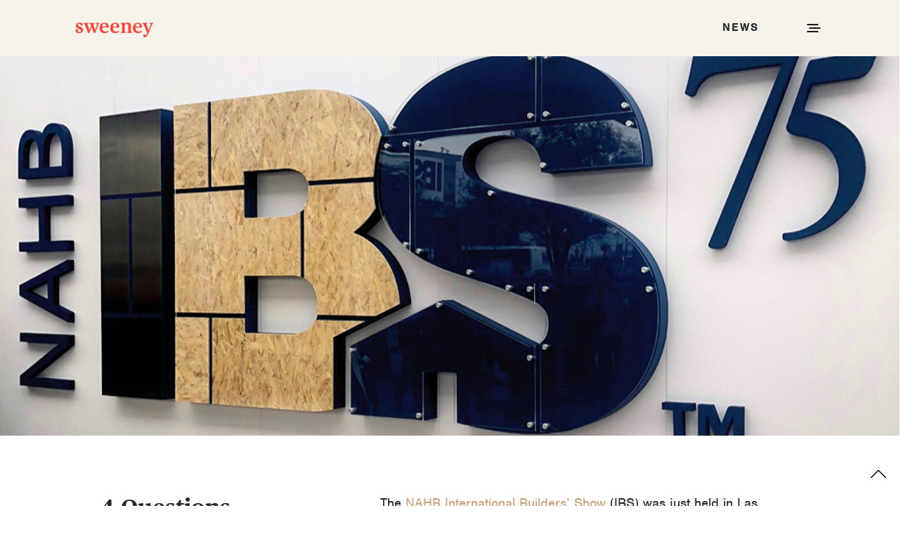

--- FILE ---
content_type: text/html; charset=UTF-8
request_url: https://thinksweeney.com/4-questions-you-must-answer-before-marketing-a-smart-home-product/
body_size: 14190
content:
<!doctype html>
<html lang="en-US">
<head>
	<meta charset="UTF-8" />
	<meta name="viewport" content="width=device-width, initial-scale=1, maximum-scale=1, viewport-fit=cover">
	<link rel="profile" href="http://gmpg.org/xfn/11">
	<link rel="pingback" href="https://thinksweeney.com/xmlrpc.php">
	<meta http-equiv="x-dns-prefetch-control" content="on">
	<link rel="dns-prefetch" href="//fonts.googleapis.com" />
	<link rel="dns-prefetch" href="//fonts.gstatic.com" />
	<link rel="dns-prefetch" href="//0.gravatar.com/" />
	<link rel="dns-prefetch" href="//2.gravatar.com/" />
	<link rel="dns-prefetch" href="//1.gravatar.com/" /><meta name='robots' content='index, follow, max-image-preview:large, max-snippet:-1, max-video-preview:-1' />

	<!-- This site is optimized with the Yoast SEO plugin v26.8 - https://yoast.com/product/yoast-seo-wordpress/ -->
	<title>4 Questions You Must Answer Before Marketing a Smart Home Product - Sweeney</title>
	<link rel="canonical" href="https://thinksweeney.com/4-questions-you-must-answer-before-marketing-a-smart-home-product/" />
	<meta property="og:locale" content="en_US" />
	<meta property="og:type" content="article" />
	<meta property="og:title" content="4 Questions You Must Answer Before Marketing a Smart Home Product - Sweeney" />
	<meta property="og:description" content="The NAHB International Builders’ Show (IBS) was just held in Las Vegas, along with the National Kitchen &#038; Bath Association’s Kitchen &#038; Bath Industry Show (KBIS) during Design &#038; Construction Week. Among the thousands of products being showcased between these two events, the “smart” home trend was very apparent. This space is now over crowded&hellip;" />
	<meta property="og:url" content="https://thinksweeney.com/4-questions-you-must-answer-before-marketing-a-smart-home-product/" />
	<meta property="og:site_name" content="Sweeney" />
	<meta property="article:published_time" content="2019-03-07T00:00:00+00:00" />
	<meta property="og:image" content="https://thinksweeney.com/wp-content/uploads/2021/08/IBS_Blog_Picture-1.jpg" />
	<meta property="og:image:width" content="1024" />
	<meta property="og:image:height" content="600" />
	<meta property="og:image:type" content="image/jpeg" />
	<meta name="author" content="Hollyn Page" />
	<meta name="twitter:card" content="summary_large_image" />
	<meta name="twitter:label1" content="Written by" />
	<meta name="twitter:data1" content="Hollyn Page" />
	<meta name="twitter:label2" content="Est. reading time" />
	<meta name="twitter:data2" content="3 minutes" />
	<script type="application/ld+json" class="yoast-schema-graph">{"@context":"https://schema.org","@graph":[{"@type":"Article","@id":"https://thinksweeney.com/4-questions-you-must-answer-before-marketing-a-smart-home-product/#article","isPartOf":{"@id":"https://thinksweeney.com/4-questions-you-must-answer-before-marketing-a-smart-home-product/"},"author":{"name":"Hollyn Page","@id":"https://thinksweeney.com/#/schema/person/8f2e17908ce1a260ffeb708e3b80c45e"},"headline":"4 Questions You Must Answer Before Marketing a Smart Home Product","datePublished":"2019-03-07T00:00:00+00:00","mainEntityOfPage":{"@id":"https://thinksweeney.com/4-questions-you-must-answer-before-marketing-a-smart-home-product/"},"wordCount":596,"image":{"@id":"https://thinksweeney.com/4-questions-you-must-answer-before-marketing-a-smart-home-product/#primaryimage"},"thumbnailUrl":"https://thinksweeney.com/wp-content/uploads/2021/08/IBS_Blog_Picture-1.jpg","inLanguage":"en-US"},{"@type":"WebPage","@id":"https://thinksweeney.com/4-questions-you-must-answer-before-marketing-a-smart-home-product/","url":"https://thinksweeney.com/4-questions-you-must-answer-before-marketing-a-smart-home-product/","name":"4 Questions You Must Answer Before Marketing a Smart Home Product - Sweeney","isPartOf":{"@id":"https://thinksweeney.com/#website"},"primaryImageOfPage":{"@id":"https://thinksweeney.com/4-questions-you-must-answer-before-marketing-a-smart-home-product/#primaryimage"},"image":{"@id":"https://thinksweeney.com/4-questions-you-must-answer-before-marketing-a-smart-home-product/#primaryimage"},"thumbnailUrl":"https://thinksweeney.com/wp-content/uploads/2021/08/IBS_Blog_Picture-1.jpg","datePublished":"2019-03-07T00:00:00+00:00","author":{"@id":"https://thinksweeney.com/#/schema/person/8f2e17908ce1a260ffeb708e3b80c45e"},"breadcrumb":{"@id":"https://thinksweeney.com/4-questions-you-must-answer-before-marketing-a-smart-home-product/#breadcrumb"},"inLanguage":"en-US","potentialAction":[{"@type":"ReadAction","target":["https://thinksweeney.com/4-questions-you-must-answer-before-marketing-a-smart-home-product/"]}]},{"@type":"ImageObject","inLanguage":"en-US","@id":"https://thinksweeney.com/4-questions-you-must-answer-before-marketing-a-smart-home-product/#primaryimage","url":"https://thinksweeney.com/wp-content/uploads/2021/08/IBS_Blog_Picture-1.jpg","contentUrl":"https://thinksweeney.com/wp-content/uploads/2021/08/IBS_Blog_Picture-1.jpg","width":1024,"height":600},{"@type":"BreadcrumbList","@id":"https://thinksweeney.com/4-questions-you-must-answer-before-marketing-a-smart-home-product/#breadcrumb","itemListElement":[{"@type":"ListItem","position":1,"name":"Home","item":"https://thinksweeney.com/"},{"@type":"ListItem","position":2,"name":"News","item":"https://thinksweeney.com/news/"},{"@type":"ListItem","position":3,"name":"4 Questions You Must Answer Before Marketing a Smart Home Product"}]},{"@type":"WebSite","@id":"https://thinksweeney.com/#website","url":"https://thinksweeney.com/","name":"Sweeney","description":"","potentialAction":[{"@type":"SearchAction","target":{"@type":"EntryPoint","urlTemplate":"https://thinksweeney.com/?s={search_term_string}"},"query-input":{"@type":"PropertyValueSpecification","valueRequired":true,"valueName":"search_term_string"}}],"inLanguage":"en-US"},{"@type":"Person","@id":"https://thinksweeney.com/#/schema/person/8f2e17908ce1a260ffeb708e3b80c45e","name":"Hollyn Page","image":{"@type":"ImageObject","inLanguage":"en-US","@id":"https://thinksweeney.com/#/schema/person/image/","url":"https://secure.gravatar.com/avatar/0282723aea01ad7a9963f028d67fe30fb159d890d27afa6be60511867d5dc6b9?s=96&d=mm&r=g","contentUrl":"https://secure.gravatar.com/avatar/0282723aea01ad7a9963f028d67fe30fb159d890d27afa6be60511867d5dc6b9?s=96&d=mm&r=g","caption":"Hollyn Page"},"description":"With a keen focus on results, Hollyn is a passionate account supervisor with expertise in research, branding development, media relations, content writing, project and event management, influencer strategy and more. During her time at Sweeney, she has worked directly with some of our most dynamic clients, including Acuity Brands and Atlantic Union Bank. She has a master’s in communication information with a concentration in public relations and is certified in Google Analytics.","url":"https://thinksweeney.com/author/hollyn-page/"}]}</script>
	<!-- / Yoast SEO plugin. -->


<link rel='dns-prefetch' href='//use.typekit.net' />
<link rel='dns-prefetch' href='//cdnjs.cloudflare.com' />
<link rel="alternate" type="application/rss+xml" title="Sweeney &raquo; Feed" href="https://thinksweeney.com/feed/" />
<link rel="alternate" type="application/rss+xml" title="Sweeney &raquo; Comments Feed" href="https://thinksweeney.com/comments/feed/" />
<link rel="alternate" title="oEmbed (JSON)" type="application/json+oembed" href="https://thinksweeney.com/wp-json/oembed/1.0/embed?url=https%3A%2F%2Fthinksweeney.com%2F4-questions-you-must-answer-before-marketing-a-smart-home-product%2F" />
<link rel="alternate" title="oEmbed (XML)" type="text/xml+oembed" href="https://thinksweeney.com/wp-json/oembed/1.0/embed?url=https%3A%2F%2Fthinksweeney.com%2F4-questions-you-must-answer-before-marketing-a-smart-home-product%2F&#038;format=xml" />
<style id='wp-img-auto-sizes-contain-inline-css' type='text/css'>
img:is([sizes=auto i],[sizes^="auto," i]){contain-intrinsic-size:3000px 1500px}
/*# sourceURL=wp-img-auto-sizes-contain-inline-css */
</style>
<style id='wp-emoji-styles-inline-css' type='text/css'>

	img.wp-smiley, img.emoji {
		display: inline !important;
		border: none !important;
		box-shadow: none !important;
		height: 1em !important;
		width: 1em !important;
		margin: 0 0.07em !important;
		vertical-align: -0.1em !important;
		background: none !important;
		padding: 0 !important;
	}
/*# sourceURL=wp-emoji-styles-inline-css */
</style>
<style id='wp-block-library-inline-css' type='text/css'>
:root{--wp-block-synced-color:#7a00df;--wp-block-synced-color--rgb:122,0,223;--wp-bound-block-color:var(--wp-block-synced-color);--wp-editor-canvas-background:#ddd;--wp-admin-theme-color:#007cba;--wp-admin-theme-color--rgb:0,124,186;--wp-admin-theme-color-darker-10:#006ba1;--wp-admin-theme-color-darker-10--rgb:0,107,160.5;--wp-admin-theme-color-darker-20:#005a87;--wp-admin-theme-color-darker-20--rgb:0,90,135;--wp-admin-border-width-focus:2px}@media (min-resolution:192dpi){:root{--wp-admin-border-width-focus:1.5px}}.wp-element-button{cursor:pointer}:root .has-very-light-gray-background-color{background-color:#eee}:root .has-very-dark-gray-background-color{background-color:#313131}:root .has-very-light-gray-color{color:#eee}:root .has-very-dark-gray-color{color:#313131}:root .has-vivid-green-cyan-to-vivid-cyan-blue-gradient-background{background:linear-gradient(135deg,#00d084,#0693e3)}:root .has-purple-crush-gradient-background{background:linear-gradient(135deg,#34e2e4,#4721fb 50%,#ab1dfe)}:root .has-hazy-dawn-gradient-background{background:linear-gradient(135deg,#faaca8,#dad0ec)}:root .has-subdued-olive-gradient-background{background:linear-gradient(135deg,#fafae1,#67a671)}:root .has-atomic-cream-gradient-background{background:linear-gradient(135deg,#fdd79a,#004a59)}:root .has-nightshade-gradient-background{background:linear-gradient(135deg,#330968,#31cdcf)}:root .has-midnight-gradient-background{background:linear-gradient(135deg,#020381,#2874fc)}:root{--wp--preset--font-size--normal:16px;--wp--preset--font-size--huge:42px}.has-regular-font-size{font-size:1em}.has-larger-font-size{font-size:2.625em}.has-normal-font-size{font-size:var(--wp--preset--font-size--normal)}.has-huge-font-size{font-size:var(--wp--preset--font-size--huge)}.has-text-align-center{text-align:center}.has-text-align-left{text-align:left}.has-text-align-right{text-align:right}.has-fit-text{white-space:nowrap!important}#end-resizable-editor-section{display:none}.aligncenter{clear:both}.items-justified-left{justify-content:flex-start}.items-justified-center{justify-content:center}.items-justified-right{justify-content:flex-end}.items-justified-space-between{justify-content:space-between}.screen-reader-text{border:0;clip-path:inset(50%);height:1px;margin:-1px;overflow:hidden;padding:0;position:absolute;width:1px;word-wrap:normal!important}.screen-reader-text:focus{background-color:#ddd;clip-path:none;color:#444;display:block;font-size:1em;height:auto;left:5px;line-height:normal;padding:15px 23px 14px;text-decoration:none;top:5px;width:auto;z-index:100000}html :where(.has-border-color){border-style:solid}html :where([style*=border-top-color]){border-top-style:solid}html :where([style*=border-right-color]){border-right-style:solid}html :where([style*=border-bottom-color]){border-bottom-style:solid}html :where([style*=border-left-color]){border-left-style:solid}html :where([style*=border-width]){border-style:solid}html :where([style*=border-top-width]){border-top-style:solid}html :where([style*=border-right-width]){border-right-style:solid}html :where([style*=border-bottom-width]){border-bottom-style:solid}html :where([style*=border-left-width]){border-left-style:solid}html :where(img[class*=wp-image-]){height:auto;max-width:100%}:where(figure){margin:0 0 1em}html :where(.is-position-sticky){--wp-admin--admin-bar--position-offset:var(--wp-admin--admin-bar--height,0px)}@media screen and (max-width:600px){html :where(.is-position-sticky){--wp-admin--admin-bar--position-offset:0px}}

/*# sourceURL=wp-block-library-inline-css */
</style><style id='global-styles-inline-css' type='text/css'>
:root{--wp--preset--aspect-ratio--square: 1;--wp--preset--aspect-ratio--4-3: 4/3;--wp--preset--aspect-ratio--3-4: 3/4;--wp--preset--aspect-ratio--3-2: 3/2;--wp--preset--aspect-ratio--2-3: 2/3;--wp--preset--aspect-ratio--16-9: 16/9;--wp--preset--aspect-ratio--9-16: 9/16;--wp--preset--color--black: #000000;--wp--preset--color--cyan-bluish-gray: #abb8c3;--wp--preset--color--white: #ffffff;--wp--preset--color--pale-pink: #f78da7;--wp--preset--color--vivid-red: #cf2e2e;--wp--preset--color--luminous-vivid-orange: #ff6900;--wp--preset--color--luminous-vivid-amber: #fcb900;--wp--preset--color--light-green-cyan: #7bdcb5;--wp--preset--color--vivid-green-cyan: #00d084;--wp--preset--color--pale-cyan-blue: #8ed1fc;--wp--preset--color--vivid-cyan-blue: #0693e3;--wp--preset--color--vivid-purple: #9b51e0;--wp--preset--color--thb-accent: #1aa97f;--wp--preset--gradient--vivid-cyan-blue-to-vivid-purple: linear-gradient(135deg,rgb(6,147,227) 0%,rgb(155,81,224) 100%);--wp--preset--gradient--light-green-cyan-to-vivid-green-cyan: linear-gradient(135deg,rgb(122,220,180) 0%,rgb(0,208,130) 100%);--wp--preset--gradient--luminous-vivid-amber-to-luminous-vivid-orange: linear-gradient(135deg,rgb(252,185,0) 0%,rgb(255,105,0) 100%);--wp--preset--gradient--luminous-vivid-orange-to-vivid-red: linear-gradient(135deg,rgb(255,105,0) 0%,rgb(207,46,46) 100%);--wp--preset--gradient--very-light-gray-to-cyan-bluish-gray: linear-gradient(135deg,rgb(238,238,238) 0%,rgb(169,184,195) 100%);--wp--preset--gradient--cool-to-warm-spectrum: linear-gradient(135deg,rgb(74,234,220) 0%,rgb(151,120,209) 20%,rgb(207,42,186) 40%,rgb(238,44,130) 60%,rgb(251,105,98) 80%,rgb(254,248,76) 100%);--wp--preset--gradient--blush-light-purple: linear-gradient(135deg,rgb(255,206,236) 0%,rgb(152,150,240) 100%);--wp--preset--gradient--blush-bordeaux: linear-gradient(135deg,rgb(254,205,165) 0%,rgb(254,45,45) 50%,rgb(107,0,62) 100%);--wp--preset--gradient--luminous-dusk: linear-gradient(135deg,rgb(255,203,112) 0%,rgb(199,81,192) 50%,rgb(65,88,208) 100%);--wp--preset--gradient--pale-ocean: linear-gradient(135deg,rgb(255,245,203) 0%,rgb(182,227,212) 50%,rgb(51,167,181) 100%);--wp--preset--gradient--electric-grass: linear-gradient(135deg,rgb(202,248,128) 0%,rgb(113,206,126) 100%);--wp--preset--gradient--midnight: linear-gradient(135deg,rgb(2,3,129) 0%,rgb(40,116,252) 100%);--wp--preset--font-size--small: 13px;--wp--preset--font-size--medium: 20px;--wp--preset--font-size--large: 36px;--wp--preset--font-size--x-large: 42px;--wp--preset--spacing--20: 0.44rem;--wp--preset--spacing--30: 0.67rem;--wp--preset--spacing--40: 1rem;--wp--preset--spacing--50: 1.5rem;--wp--preset--spacing--60: 2.25rem;--wp--preset--spacing--70: 3.38rem;--wp--preset--spacing--80: 5.06rem;--wp--preset--shadow--natural: 6px 6px 9px rgba(0, 0, 0, 0.2);--wp--preset--shadow--deep: 12px 12px 50px rgba(0, 0, 0, 0.4);--wp--preset--shadow--sharp: 6px 6px 0px rgba(0, 0, 0, 0.2);--wp--preset--shadow--outlined: 6px 6px 0px -3px rgb(255, 255, 255), 6px 6px rgb(0, 0, 0);--wp--preset--shadow--crisp: 6px 6px 0px rgb(0, 0, 0);}:where(.is-layout-flex){gap: 0.5em;}:where(.is-layout-grid){gap: 0.5em;}body .is-layout-flex{display: flex;}.is-layout-flex{flex-wrap: wrap;align-items: center;}.is-layout-flex > :is(*, div){margin: 0;}body .is-layout-grid{display: grid;}.is-layout-grid > :is(*, div){margin: 0;}:where(.wp-block-columns.is-layout-flex){gap: 2em;}:where(.wp-block-columns.is-layout-grid){gap: 2em;}:where(.wp-block-post-template.is-layout-flex){gap: 1.25em;}:where(.wp-block-post-template.is-layout-grid){gap: 1.25em;}.has-black-color{color: var(--wp--preset--color--black) !important;}.has-cyan-bluish-gray-color{color: var(--wp--preset--color--cyan-bluish-gray) !important;}.has-white-color{color: var(--wp--preset--color--white) !important;}.has-pale-pink-color{color: var(--wp--preset--color--pale-pink) !important;}.has-vivid-red-color{color: var(--wp--preset--color--vivid-red) !important;}.has-luminous-vivid-orange-color{color: var(--wp--preset--color--luminous-vivid-orange) !important;}.has-luminous-vivid-amber-color{color: var(--wp--preset--color--luminous-vivid-amber) !important;}.has-light-green-cyan-color{color: var(--wp--preset--color--light-green-cyan) !important;}.has-vivid-green-cyan-color{color: var(--wp--preset--color--vivid-green-cyan) !important;}.has-pale-cyan-blue-color{color: var(--wp--preset--color--pale-cyan-blue) !important;}.has-vivid-cyan-blue-color{color: var(--wp--preset--color--vivid-cyan-blue) !important;}.has-vivid-purple-color{color: var(--wp--preset--color--vivid-purple) !important;}.has-black-background-color{background-color: var(--wp--preset--color--black) !important;}.has-cyan-bluish-gray-background-color{background-color: var(--wp--preset--color--cyan-bluish-gray) !important;}.has-white-background-color{background-color: var(--wp--preset--color--white) !important;}.has-pale-pink-background-color{background-color: var(--wp--preset--color--pale-pink) !important;}.has-vivid-red-background-color{background-color: var(--wp--preset--color--vivid-red) !important;}.has-luminous-vivid-orange-background-color{background-color: var(--wp--preset--color--luminous-vivid-orange) !important;}.has-luminous-vivid-amber-background-color{background-color: var(--wp--preset--color--luminous-vivid-amber) !important;}.has-light-green-cyan-background-color{background-color: var(--wp--preset--color--light-green-cyan) !important;}.has-vivid-green-cyan-background-color{background-color: var(--wp--preset--color--vivid-green-cyan) !important;}.has-pale-cyan-blue-background-color{background-color: var(--wp--preset--color--pale-cyan-blue) !important;}.has-vivid-cyan-blue-background-color{background-color: var(--wp--preset--color--vivid-cyan-blue) !important;}.has-vivid-purple-background-color{background-color: var(--wp--preset--color--vivid-purple) !important;}.has-black-border-color{border-color: var(--wp--preset--color--black) !important;}.has-cyan-bluish-gray-border-color{border-color: var(--wp--preset--color--cyan-bluish-gray) !important;}.has-white-border-color{border-color: var(--wp--preset--color--white) !important;}.has-pale-pink-border-color{border-color: var(--wp--preset--color--pale-pink) !important;}.has-vivid-red-border-color{border-color: var(--wp--preset--color--vivid-red) !important;}.has-luminous-vivid-orange-border-color{border-color: var(--wp--preset--color--luminous-vivid-orange) !important;}.has-luminous-vivid-amber-border-color{border-color: var(--wp--preset--color--luminous-vivid-amber) !important;}.has-light-green-cyan-border-color{border-color: var(--wp--preset--color--light-green-cyan) !important;}.has-vivid-green-cyan-border-color{border-color: var(--wp--preset--color--vivid-green-cyan) !important;}.has-pale-cyan-blue-border-color{border-color: var(--wp--preset--color--pale-cyan-blue) !important;}.has-vivid-cyan-blue-border-color{border-color: var(--wp--preset--color--vivid-cyan-blue) !important;}.has-vivid-purple-border-color{border-color: var(--wp--preset--color--vivid-purple) !important;}.has-vivid-cyan-blue-to-vivid-purple-gradient-background{background: var(--wp--preset--gradient--vivid-cyan-blue-to-vivid-purple) !important;}.has-light-green-cyan-to-vivid-green-cyan-gradient-background{background: var(--wp--preset--gradient--light-green-cyan-to-vivid-green-cyan) !important;}.has-luminous-vivid-amber-to-luminous-vivid-orange-gradient-background{background: var(--wp--preset--gradient--luminous-vivid-amber-to-luminous-vivid-orange) !important;}.has-luminous-vivid-orange-to-vivid-red-gradient-background{background: var(--wp--preset--gradient--luminous-vivid-orange-to-vivid-red) !important;}.has-very-light-gray-to-cyan-bluish-gray-gradient-background{background: var(--wp--preset--gradient--very-light-gray-to-cyan-bluish-gray) !important;}.has-cool-to-warm-spectrum-gradient-background{background: var(--wp--preset--gradient--cool-to-warm-spectrum) !important;}.has-blush-light-purple-gradient-background{background: var(--wp--preset--gradient--blush-light-purple) !important;}.has-blush-bordeaux-gradient-background{background: var(--wp--preset--gradient--blush-bordeaux) !important;}.has-luminous-dusk-gradient-background{background: var(--wp--preset--gradient--luminous-dusk) !important;}.has-pale-ocean-gradient-background{background: var(--wp--preset--gradient--pale-ocean) !important;}.has-electric-grass-gradient-background{background: var(--wp--preset--gradient--electric-grass) !important;}.has-midnight-gradient-background{background: var(--wp--preset--gradient--midnight) !important;}.has-small-font-size{font-size: var(--wp--preset--font-size--small) !important;}.has-medium-font-size{font-size: var(--wp--preset--font-size--medium) !important;}.has-large-font-size{font-size: var(--wp--preset--font-size--large) !important;}.has-x-large-font-size{font-size: var(--wp--preset--font-size--x-large) !important;}
/*# sourceURL=global-styles-inline-css */
</style>

<style id='classic-theme-styles-inline-css' type='text/css'>
/*! This file is auto-generated */
.wp-block-button__link{color:#fff;background-color:#32373c;border-radius:9999px;box-shadow:none;text-decoration:none;padding:calc(.667em + 2px) calc(1.333em + 2px);font-size:1.125em}.wp-block-file__button{background:#32373c;color:#fff;text-decoration:none}
/*# sourceURL=/wp-includes/css/classic-themes.min.css */
</style>
<link rel='stylesheet' id='ppress-frontend-css' href='https://thinksweeney.com/wp-content/plugins/wp-user-avatar/assets/css/frontend.min.css?ver=4.16.5' type='text/css' media='all' />
<link rel='stylesheet' id='ppress-flatpickr-css' href='https://thinksweeney.com/wp-content/plugins/wp-user-avatar/assets/flatpickr/flatpickr.min.css?ver=4.16.5' type='text/css' media='all' />
<link rel='stylesheet' id='ppress-select2-css' href='https://thinksweeney.com/wp-content/plugins/wp-user-avatar/assets/select2/select2.min.css?ver=6.9' type='text/css' media='all' />
<link rel='stylesheet' id='publico-font-css' href='https://thinksweeney.com/wp-content/themes/notio-wp-child/fonts/publico-font.css?ver=6.9' type='text/css' media='all' />
<link rel='stylesheet' id='nimbus-font-css' href='//use.typekit.net/njn6lab.css?ver=6.9' type='text/css' media='all' />
<link rel='stylesheet' id='mytheme_blog_style-css' href='https://thinksweeney.com/wp-content/themes/notio-wp-child/blogstyle.css?ver=6.9' type='text/css' media='all' />
<link rel='stylesheet' id='animation_style-css' href='//cdnjs.cloudflare.com/ajax/libs/animate.css/4.1.1/animate.min.css?ver=6.9' type='text/css' media='all' />
<link rel='stylesheet' id='animation-custom-css' href='https://thinksweeney.com/wp-content/themes/notio-wp-child/animation.css?ver=6.9' type='text/css' media='all' />
<link rel='stylesheet' id='thb-app-css' href='https://thinksweeney.com/wp-content/themes/notio-wp/assets/css/app.css?ver=5.6.2' type='text/css' media='all' />
<style id='thb-app-inline-css' type='text/css'>
h1,h2,h3,h4,h5,h6,blockquote p,.thb-portfolio-filter .filters,.thb-portfolio .type-portfolio.hover-style5 .thb-categories {font-family:Publico Text Web, 'BlinkMacSystemFont', -apple-system, 'Roboto', 'Lucida Sans';}body {color:#a39382}body {font-family:'nimbus_sans_lregular', 'BlinkMacSystemFont', -apple-system, 'Roboto', 'Lucida Sans';}h1,.h1 {}h2 {}h3 {}h4 {}h5 {}h6 {}#full-menu .sf-menu > li > a {}#full-menu .sub-menu li a {}.subfooter .thb-subfooter-menu li a {}input[type="submit"],submit,.button,.btn,.btn-block,.btn-text,.vc_btn3 {}em {}label {}#full-menu .sf-menu>li>a,.mobile-menu a {}.products .product h3 {}.product-page .product-information h1.product_title {}.thb-product-detail .product-information .woocommerce-product-details__short-description,.thb-product-detail .product-information .woocommerce-product-details__short-description p {}.header .logolink .logoimg {max-height:px;}.header .logolink .logoimg[src$=".svg"] {max-height:100%;height:px;}body.postid-55429 #wrapper [role="main"] {background-color:#f6f3ea !important;}body.postid-55179 #wrapper [role="main"] {background-color:#f6f3ea !important;}body.postid-54385 #wrapper [role="main"] {background-color:#f6f3ea !important;}body.postid-54252 #wrapper [role="main"] {background-color:#f6f3ea !important;}body.postid-54189 #wrapper [role="main"] {background-color:#f6f3ea !important;}body.postid-53752 #wrapper [role="main"] {background-color:#f6f3ea !important;}body.postid-53689 #wrapper [role="main"] {background-color:#f6f3ea !important;}body.postid-53135 #wrapper [role="main"] {background-color:#f6f3ea !important;}body.postid-53103 #wrapper [role="main"] {background-color:#f6f3ea !important;}body.postid-53037 #wrapper [role="main"] {background-color:#f6f3ea !important;}body.postid-53010 #wrapper [role="main"] {background-color:#f6f3ea !important;}body.postid-52730 #wrapper [role="main"] {background-color:#f6f3ea !important;}body.postid-42050 #wrapper [role="main"] {background-color:#f6f3ea !important;}
/*# sourceURL=thb-app-inline-css */
</style>
<link rel='stylesheet' id='thb-style-css' href='https://thinksweeney.com/wp-content/themes/notio-wp-child/style.css?ver=5.6.2' type='text/css' media='all' />
<script type="text/javascript" src="https://thinksweeney.com/wp-includes/js/jquery/jquery.min.js?ver=3.7.1" id="jquery-core-js"></script>
<script type="text/javascript" src="https://thinksweeney.com/wp-includes/js/jquery/jquery-migrate.min.js?ver=3.4.1" id="jquery-migrate-js"></script>
<script type="text/javascript" src="https://thinksweeney.com/wp-content/plugins/wp-user-avatar/assets/flatpickr/flatpickr.min.js?ver=4.16.5" id="ppress-flatpickr-js"></script>
<script type="text/javascript" src="https://thinksweeney.com/wp-content/plugins/wp-user-avatar/assets/select2/select2.min.js?ver=4.16.5" id="ppress-select2-js"></script>
<script type="text/javascript" src="https://thinksweeney.com/wp-content/themes/notio-wp-child/js/sw-lettering-0.6.1.min.js?ver=6.9" id="letter_animation-js"></script>
<script type="text/javascript" src="https://thinksweeney.com/wp-content/themes/notio-wp-child/js/in-view.min.js?ver=6.9" id="in-view-js"></script>
<script type="text/javascript" src="https://thinksweeney.com/wp-content/themes/notio-wp-child/js/sw-animation.js?ver=6.9" id="service-animation-js"></script>
<link rel="https://api.w.org/" href="https://thinksweeney.com/wp-json/" /><link rel="alternate" title="JSON" type="application/json" href="https://thinksweeney.com/wp-json/wp/v2/posts/49764" /><link rel="EditURI" type="application/rsd+xml" title="RSD" href="https://thinksweeney.com/xmlrpc.php?rsd" />
<meta name="generator" content="WordPress 6.9" />
<link rel='shortlink' href='https://thinksweeney.com/?p=49764' />
<script>window.init_zoombox_settings = {
settings_zoom_doNotGoBeyond1X:'off'
,design_skin:'skin-nebula'
,settings_enableSwipe:'on'
,settings_enableSwipeOnDesktop:'off'
,settings_galleryMenu:'none'
,settings_useImageTag:'on'
,settings_disableSocial:'on'
};</script><meta name="generator" content="Powered by WPBakery Page Builder - drag and drop page builder for WordPress."/>
<style type="text/css" id="custom-background-css">
body.custom-background { background-color: #ffffff; }
</style>
	<meta name="generator" content="Powered by Slider Revolution 6.5.24 - responsive, Mobile-Friendly Slider Plugin for WordPress with comfortable drag and drop interface." />
<!-- Global site tag (gtag.js) - Google Analytics -->
<script async src="https://www.googletagmanager.com/gtag/js?id=G-61FMYQK8Y8"></script>
<script>
  window.dataLayer = window.dataLayer || [];
  function gtag(){dataLayer.push(arguments);}
  gtag('js', new Date());

  gtag('config', 'G-61FMYQK8Y8');
</script>

<!-- Google Tag Manager -->
<script>(function(w,d,s,l,i){w[l]=w[l]||[];w[l].push({'gtm.start':
new Date().getTime(),event:'gtm.js'});var f=d.getElementsByTagName(s)[0],
j=d.createElement(s),dl=l!='dataLayer'?'&l='+l:'';j.async=true;j.src=
'https://www.googletagmanager.com/gtm.js?id='+i+dl;f.parentNode.insertBefore(j,f);
})(window,document,'script','dataLayer','GTM-KP5WHM9');</script>
<!-- End Google Tag Manager -->
<link rel="icon" href="https://thinksweeney.com/wp-content/uploads/2022/03/Sweeney_Favicon-32px.png" sizes="32x32" />
<link rel="icon" href="https://thinksweeney.com/wp-content/uploads/2022/03/Sweeney_Favicon-32px.png" sizes="192x192" />
<link rel="apple-touch-icon" href="https://thinksweeney.com/wp-content/uploads/2022/03/Sweeney_Favicon-32px.png" />
<meta name="msapplication-TileImage" content="https://thinksweeney.com/wp-content/uploads/2022/03/Sweeney_Favicon-32px.png" />
<script>function setREVStartSize(e){
			//window.requestAnimationFrame(function() {
				window.RSIW = window.RSIW===undefined ? window.innerWidth : window.RSIW;
				window.RSIH = window.RSIH===undefined ? window.innerHeight : window.RSIH;
				try {
					var pw = document.getElementById(e.c).parentNode.offsetWidth,
						newh;
					pw = pw===0 || isNaN(pw) || (e.l=="fullwidth" || e.layout=="fullwidth") ? window.RSIW : pw;
					e.tabw = e.tabw===undefined ? 0 : parseInt(e.tabw);
					e.thumbw = e.thumbw===undefined ? 0 : parseInt(e.thumbw);
					e.tabh = e.tabh===undefined ? 0 : parseInt(e.tabh);
					e.thumbh = e.thumbh===undefined ? 0 : parseInt(e.thumbh);
					e.tabhide = e.tabhide===undefined ? 0 : parseInt(e.tabhide);
					e.thumbhide = e.thumbhide===undefined ? 0 : parseInt(e.thumbhide);
					e.mh = e.mh===undefined || e.mh=="" || e.mh==="auto" ? 0 : parseInt(e.mh,0);
					if(e.layout==="fullscreen" || e.l==="fullscreen")
						newh = Math.max(e.mh,window.RSIH);
					else{
						e.gw = Array.isArray(e.gw) ? e.gw : [e.gw];
						for (var i in e.rl) if (e.gw[i]===undefined || e.gw[i]===0) e.gw[i] = e.gw[i-1];
						e.gh = e.el===undefined || e.el==="" || (Array.isArray(e.el) && e.el.length==0)? e.gh : e.el;
						e.gh = Array.isArray(e.gh) ? e.gh : [e.gh];
						for (var i in e.rl) if (e.gh[i]===undefined || e.gh[i]===0) e.gh[i] = e.gh[i-1];
											
						var nl = new Array(e.rl.length),
							ix = 0,
							sl;
						e.tabw = e.tabhide>=pw ? 0 : e.tabw;
						e.thumbw = e.thumbhide>=pw ? 0 : e.thumbw;
						e.tabh = e.tabhide>=pw ? 0 : e.tabh;
						e.thumbh = e.thumbhide>=pw ? 0 : e.thumbh;
						for (var i in e.rl) nl[i] = e.rl[i]<window.RSIW ? 0 : e.rl[i];
						sl = nl[0];
						for (var i in nl) if (sl>nl[i] && nl[i]>0) { sl = nl[i]; ix=i;}
						var m = pw>(e.gw[ix]+e.tabw+e.thumbw) ? 1 : (pw-(e.tabw+e.thumbw)) / (e.gw[ix]);
						newh =  (e.gh[ix] * m) + (e.tabh + e.thumbh);
					}
					var el = document.getElementById(e.c);
					if (el!==null && el) el.style.height = newh+"px";
					el = document.getElementById(e.c+"_wrapper");
					if (el!==null && el) {
						el.style.height = newh+"px";
						el.style.display = "block";
					}
				} catch(e){
					console.log("Failure at Presize of Slider:" + e)
				}
			//});
		  };</script>
<noscript><style> .wpb_animate_when_almost_visible { opacity: 1; }</style></noscript><link rel='stylesheet' id='rs-plugin-settings-css' href='https://thinksweeney.com/wp-content/plugins/revslider/public/assets/css/rs6.css?ver=6.5.24' type='text/css' media='all' />
<style id='rs-plugin-settings-inline-css' type='text/css'>
#rs-demo-id {}
/*# sourceURL=rs-plugin-settings-inline-css */
</style>
</head>
<body class="wp-singular post-template-default single single-post postid-49764 single-format-standard custom-background wp-theme-notio-wp wp-child-theme-notio-wp-child cciv-no-script mobile_menu_position_right mobile_menu_style_style1 header_style_style2 header_full_menu_off footer_style_style2 site_bars_off preloader_off header_full_menu_submenu_color_style1 footer_simple_fixed_off thb-single-product-ajax-on transparent_header_  wpb-js-composer js-comp-ver-6.9.0 vc_responsive">

<!-- Google Tag Manager (noscript) -->
<noscript><iframe src="https://www.googletagmanager.com/ns.html?id=GTM-KP5WHM9"
height="0" width="0" style="display:none;visibility:hidden"></iframe></noscript>
<!-- End Google Tag Manager (noscript) -->
<div id="wrapper" class="open">

	<!-- Start Header -->
	<header class="header style2">
	<div class="row align-middle 
			full-width-row no-padding ">
		<div class="small-12 columns">
			<div class="logo-holder">
								<a href="https://thinksweeney.com/" class="logolink">
					<img src="https://thinksweeney.com/wp-content/uploads/2022/02/sweeney_logo_2022.png" class="logoimg" alt="Sweeney"/>
					<img src="https://thinksweeney.com/wp-content/themes/notio-wp/assets/img/logo.png" class="logoimg logo_light" alt="Sweeney"/>
				</a>
			</div>
			<div class="menu-holder icon-holder">
													<nav id="full-menu" role="navigation">
													<ul id="menu-main-navigation" class="sf-menu"><li id="menu-item-53429" class="menu-item menu-item-type-custom menu-item-object-custom menu-item-53429"><a href="/">home</a></li>
<li id="menu-item-53430" class="menu-item menu-item-type-custom menu-item-object-custom menu-item-53430"><a href="/case-studies">case studies</a></li>
<li id="menu-item-53432" class="menu-item menu-item-type-custom menu-item-object-custom menu-item-53432"><a href="/services">services</a></li>
<li id="menu-item-54896" class="menu-item menu-item-type-custom menu-item-object-custom menu-item-54896"><a href="/industries">industries</a></li>
<li id="menu-item-53431" class="menu-item menu-item-type-custom menu-item-object-custom menu-item-53431"><a href="/about">about</a></li>
<li id="menu-item-53433" class="menu-item menu-item-type-custom menu-item-object-custom menu-item-53433"><a href="/news">news</a></li>
<li id="menu-item-53434" class="menu-item menu-item-type-custom menu-item-object-custom menu-item-53434"><a href="/contact">contact</a></li>
</ul>											</nav>
																				<a href="#" data-target="open-menu" class="mobile-toggle">
					<div>
						<span></span><span></span><span></span>
					</div>
				</a>
							</div>
		</div>
	</div>
</header>
	<!-- End Header -->

	
	<div role="main">
							<article itemscope itemtype="http://schema.org/BlogPosting" class="post blog-post post-49764 type-post status-publish format-standard has-post-thumbnail hentry category-uncategorized" id="post-49764" role="article">

					<!-- For old content WITH featured images (based on import), hide the first picture on load -->

											<style>
							.post-content p:first-of-type img:first-of-type {
								display:none;
							}
						</style>
					
														<figure class="post-gallery parallax">
								<div class="parallax_bg">
									<img width="1024" height="600" src="https://thinksweeney.com/wp-content/uploads/2021/08/IBS_Blog_Picture-1.jpg" class="attachment-notio-single-x3 size-notio-single-x3 wp-post-image" alt="" decoding="async" fetchpriority="high" srcset="https://thinksweeney.com/wp-content/uploads/2021/08/IBS_Blog_Picture-1.jpg 1024w, https://thinksweeney.com/wp-content/uploads/2021/08/IBS_Blog_Picture-1-300x176.jpg 300w, https://thinksweeney.com/wp-content/uploads/2021/08/IBS_Blog_Picture-1-768x450.jpg 768w, https://thinksweeney.com/wp-content/uploads/2021/08/IBS_Blog_Picture-1-150x88.jpg 150w, https://thinksweeney.com/wp-content/uploads/2021/08/IBS_Blog_Picture-1-600x352.jpg 600w, https://thinksweeney.com/wp-content/uploads/2021/08/IBS_Blog_Picture-1-900x527.jpg 900w, https://thinksweeney.com/wp-content/uploads/2021/08/IBS_Blog_Picture-1-20x13.jpg 20w" sizes="(max-width: 1024px) 100vw, 1024px" />								</div>
							</figure>
												<div class="row max_width sw-blog-post">
							<div class="sw-main-content">
							<div class="small-12 medium-1 large-1"></div>
							<div class="small-12 medium-3 large-3 columns sw-blog-left">
								<!-- <div class="small-12 medium-10 large-8 medium-centered columns"> -->
								<header class="post-title">
									<h2 itemprop="headline">4 Questions You Must Answer Before Marketing a Smart Home Product</h2>
									<h5 class="sw-post-author">Hollyn Page</h5>
									<div class="sw-blog-meta">
										<h5>
								  <aside class="post-meta cf">
		March 7, 2019 / <a href="https://thinksweeney.com/category/uncategorized/" rel="category tag">Uncategorized</a></aside>
								</h5>
									</div>
									<div class="sw-blog-social-block">
									 <!-- Start Sharing -->
<aside class="share_wrapper">
	<a href="#" class="
			btn share-post-link">Share</a>
	<div class="share_container">
		<div class="spacer"></div>
		<div class="row max_width align-center">
			<div class="small-12 large-10 columns">
				<div class="vcenter">
					<div class="product_share">
						<h4>Share This Work</h4>
												<a href="http://www.facebook.com/sharer.php?u=https%3A%2F%2Fthinksweeney.com%2F4-questions-you-must-answer-before-marketing-a-smart-home-product%2F" rel="noreferrer nofollow" class="social facebook boxed-icon white-fill"><i class="fa fa-facebook"></i></a>
																		<a href="https://twitter.com/intent/tweet?text=4+Questions+You+Must+Answer+Before+Marketing+a+Smart+Home+Product&url=https%3A%2F%2Fthinksweeney.com%2F4-questions-you-must-answer-before-marketing-a-smart-home-product%2F&via=Sweeney" rel="noreferrer nofollow" class="social twitter boxed-icon white-fill"><i class="fa fa-twitter"></i></a>
																								<a href="https://www.linkedin.com/cws/share?url=https://thinksweeney.com/4-questions-you-must-answer-before-marketing-a-smart-home-product/" rel="noreferrer nofollow" class="social linkedin boxed-icon white-fill"><i class="fa fa-linkedin"></i></a>
																													</div>
					<div class="product_copy">
						<h4>Copy Link to Clipboard</h4>
						<form>
							<input type="text" class="copy-value" value="https://thinksweeney.com/4-questions-you-must-answer-before-marketing-a-smart-home-product/" readonly/>
							<a class="btn blue">Copy</a>
						</form>
					</div>
				</div>
			</div>
		</div>
	</div>
</aside>
	<!-- End Sharing -->
									</div>
								</header>
							</div>
							<div class="small-12 medium-1 large-1"></div>
							<div class="small-12 medium-6 large-6 columns sw-blog-right">
								<div class="post-content">
									<p>The <a href="https://www.buildersshow.com/Home/">NAHB Internatio<img decoding="async" class="size-medium wp-image-34885 alignleft" src="https://thinksweeney.com/wp-content/uploads/2021/08/IBS_Blog_Picture-1-300x176.jpg" alt="" width="300" height="176" />nal Builders’ Show</a> (IBS) was just held in Las Vegas, along with the National Kitchen &#038; Bath Association’s Kitchen &#038; Bath Industry Show (KBIS) during Design &#038; Construction Week. Among the thousands of products being showcased between these two events, the “smart” home trend was very apparent. This space is now over crowded with every smart home product you can think of… some being useful to the homeowner while others – the smart toilet – may not be so practical.</p>
<p>As smart home products continue to saturate the market, with forecasted sales of $398 billion for 2019 according to the Consumer Technology Association, it is more important than ever to be strategic in creating messaging that reaches through the mass overload of smart products entering the market. There are more than 150 products on the market with Alexa built in, and 28,000 smart home devices that work with Alexa. Last year it was reported Google assistant works with 10,000 devices. According to CNET, more than 100 million devices with Alexa have been purchased.</p>
<p>With all these products on the market, it can be confusing to media, consumers, builders and other influencers on which smart home products to invest in. It is critical to get the brand messaging right because you only get one chance to make a good first impression. Here’s 4 critical questions to help develop product messaging that will cut through the clutter.</p>
<ol>
<li><strong>How is your product useful?</strong> While obscure smart products are receiving media coverage since they are unique and different, making sure your product has a clear value proposition to the consumer, builder, etc. is key. According to research, consumers want convenience, security, comfort, and the “cool” factor in their smart home products. Reducing energy and saving money also are a draw for consumers.</li>
<li><strong>Does your product do what you say it does?</strong> When crafting product messaging, it is critical to maintain transparency. An editor from Popular Mechanic shared, “I haven’t seen one digital device lately that performs as promised. There’s always some caveat or something else you need to know or buy for the product (that you just purchased) to work. And in the end, it just ends up frustrating the user, instead of being this allegedly intuitive product that was pitched.”</li>
<li><strong>Is your product simple to understand and install?</strong> Consumers want simple installation that they can do on their own or with the help of handyman. Builders strive to cut costs with efficient installation processes that minimize their investment while increasing the home’s value. Selling a smart home product that is easy to install without extra contractors and money is highly attractive to both consumers and builders. Make sure to iterate simplicity and not over complicate your product.</li>
<li><strong>How will the product enhance the consumer’s experience?</strong> Homeowners want to feel smart in the decisions that they are making regarding smart home products. Being “smart” can mean different things to different people, so within your product messaging be sure to appeal to both the practicality of the product while also explaining how the product will make the homeowner feel. Homeowners can feel smart through being in control of their home, being able to personalize what fits for them or just being able to streamline a product to make their lives easier. Remember that you aren’t just selling a product – with smart home technology you are selling an experience to the consumer.</li>
</ol>
<p>Want more insights on how to make sure your smart home product messaging cuts through the clutter? Contact me at <a href="mailto:hollyn@sweeney.agency">hollyn@sweeney.agency</a>.</p>
<p> </p>
																	</div>
								<div class="article-tags">
																	</div>
							</div>
							<div class="small-12 medium-1 large-1"></div>
						</div> <!-- End Content -->

						
						<div class="sw-blog-author">
							<div class="small-12 medium-1 large-1"></div>
							<div class="small-12 medium-3 large-3 columns">
								<!-- <footer class="article-tags entry-footer">
	</footer>
		<section id="authorpage" class="authorpage cf">
		<img alt='' src='https://secure.gravatar.com/avatar/0282723aea01ad7a9963f028d67fe30fb159d890d27afa6be60511867d5dc6b9?s=140&#038;d=mm&#038;r=g' srcset='https://secure.gravatar.com/avatar/0282723aea01ad7a9963f028d67fe30fb159d890d27afa6be60511867d5dc6b9?s=280&#038;d=mm&#038;r=g 2x' class='avatar avatar-140 photo' height='140' width='140' decoding='async'/>	<div class="author-content">
		<h3><a href="https://thinksweeney.com/author/hollyn-page/" class="author-link">Hollyn Page</a></h3>
		<p>With a keen focus on results, Hollyn is a passionate account supervisor with expertise in research, branding development, media relations, content writing, project and event management, influencer strategy and more. During her time at Sweeney, she has worked directly with some of our most dynamic clients, including Acuity Brands and Atlantic Union Bank. She has a master’s in communication information with a concentration in public relations and is certified in Google Analytics.</p>
							</div>
	</section>
			 -->

																								<section id="authorpage" class="authorpage cf">
									<div class="sw-author-info">
									<img alt='' src='https://secure.gravatar.com/avatar/0282723aea01ad7a9963f028d67fe30fb159d890d27afa6be60511867d5dc6b9?s=140&#038;d=mm&#038;r=g' srcset='https://secure.gravatar.com/avatar/0282723aea01ad7a9963f028d67fe30fb159d890d27afa6be60511867d5dc6b9?s=280&#038;d=mm&#038;r=g 2x' class='avatar avatar-140 photo' height='140' width='140' loading='lazy' decoding='async'/>										<div class="profile-name-block">
											<!-- <a href="https://thinksweeney.com/author/hollyn-page/" class="author-link"> -->
											<h2 class="profile-author">Hollyn Page</h2>
											<h5 class="profile-title"></h5>
										<!-- </a> -->
									</div>
									</div>
								</section>
							</div>
							<div class="small-12 medium-1 large-1"></div>
							<div class="small-12 medium-6 large-6 columns">
								<div class="author-content">
									<p>With a keen focus on results, Hollyn is a passionate account supervisor with expertise in research, branding development, media relations, content writing, project and event management, influencer strategy and more. During her time at Sweeney, she has worked directly with some of our most dynamic clients, including Acuity Brands and Atlantic Union Bank. She has a master’s in communication information with a concentration in public relations and is certified in Google Analytics.</p>

																																				<div class="sw-author-link">
										<h5><a href="https://thinksweeney.com/author/hollyn-page/" class="author-link">Read More Posts by Hollyn										</a></h5>
								</div>
							</div>
							</div>
								<!-- </section> -->
									
							<!-- </div> -->
								<div class="small-12 medium-1 large-1"></div>
						</div> <!-- end author -->


				
				</article>

				</div><!-- End role["main"] -->
	<footer id="footer" class="footer style2 light ">
	<div class="row">
			<div class="small-12 medium-6 large-3 columns">
		<div id="media_image-2" class="widget cf widget_media_image"><a href="https://thinksweeney.com"><img width="300" height="57" src="https://thinksweeney.com/wp-content/uploads/2022/02/sweeney_logo_2022-300x57.png" class="image wp-image-53619  attachment-medium size-medium" alt="" style="max-width: 100%; height: auto;" decoding="async" loading="lazy" srcset="https://thinksweeney.com/wp-content/uploads/2022/02/sweeney_logo_2022-300x57.png 300w, https://thinksweeney.com/wp-content/uploads/2022/02/sweeney_logo_2022-500x95.png 500w, https://thinksweeney.com/wp-content/uploads/2022/02/sweeney_logo_2022-150x28.png 150w, https://thinksweeney.com/wp-content/uploads/2022/02/sweeney_logo_2022-20x4.png 20w, https://thinksweeney.com/wp-content/uploads/2022/02/sweeney_logo_2022.png 502w" sizes="auto, (max-width: 300px) 100vw, 300px" /></a></div><div id="block-3" class="widget cf widget_block"><p style="font-style:italic; color:#25282A;">
	© Copyright 2025 Sweeney
</p></div>		</div>
		<div class="small-12 medium-6 large-3 columns">
		<div id="nav_menu-2" class="widget cf widget_nav_menu"><div class="menu-footer-menu-container"><ul id="menu-footer-menu" class="menu"><li id="menu-item-53631" class="menu-item menu-item-type-custom menu-item-object-custom menu-item-53631"><a href="/">Home</a></li>
<li id="menu-item-53428" class="menu-item menu-item-type-custom menu-item-object-custom menu-item-53428"><a href="/case-studies">Case Studies</a></li>
<li id="menu-item-53426" class="menu-item menu-item-type-custom menu-item-object-custom menu-item-53426"><a href="/services">Services</a></li>
<li id="menu-item-54897" class="menu-item menu-item-type-custom menu-item-object-custom menu-item-54897"><a href="/industries">Industries</a></li>
<li id="menu-item-53427" class="menu-item menu-item-type-custom menu-item-object-custom menu-item-53427"><a href="/about">About</a></li>
<li id="menu-item-40568" class="menu-item menu-item-type-post_type menu-item-object-page current_page_parent menu-item-40568"><a href="https://thinksweeney.com/news/">News</a></li>
<li id="menu-item-52347" class="menu-item menu-item-type-post_type menu-item-object-page menu-item-52347"><a href="https://thinksweeney.com/contact/">Contact</a></li>
</ul></div></div>		</div>
		<div class="small-12 medium-6 large-3 columns">
		<div id="block-2" class="widget cf widget_block"><h5 style="margin-bottom:5px;">Cleveland</h5>
<a href="tel:440-333-0001">440.333.0001</a>
<a href="mailto:jim@thinksweeney.com">jim@thinksweeney.com</a>

<h5 style="margin-bottom:5px; margin-top:2rem;">Wilmington</h5>
<a href="tel:910-772-1688">910.772.1688</a>
<a href="mailto:jennifer@thinksweeney.com">jennifer@thinksweeney.com</a>
</div>		</div>
		<div class="small-12 medium-6 large-3 columns">
		<div id="block-4" class="widget cf widget_block"><ul class="social-links">
<li><a href="https://www.linkedin.com/company/sweeneyagency/" class="linkedin icon-2x" rel="noreferrer nofollow" target="_blank"><br>
			<i class="fa fa-linkedin"></i></a></li>
<li><a href="https://www.instagram.com/sweeneyagency/" class="instagram icon-1x" rel="noreferrer nofollow" target="_blank"><br>
			<i class="fa fa-instagram"></i></a></li>
<li><a href="https://www.facebook.com/SweeneyAgency/" class="facebook icon-1x" rel="noreferrer nofollow" target="_blank"><br>
			<i class="fa fa-facebook"></i></a></li>
<li><a href="https://vimeo.com/sweeneyagency" class="YouTube icon-1x" rel="noreferrer nofollow" target="_blank"><br>
			<i class="fa fa-vimeo"></i></a></li>
</ul></div>		</div>
			</div>
</footer>
	<!-- Start Mobile Menu -->
	<nav id="mobile-menu" class="style1" data-behaviour="thb-default">
	<div class="spacer"></div>
	<div class="menu-container custom_scroll">
		<a href="#" class="panel-close"><svg xmlns="http://www.w3.org/2000/svg" viewBox="0 0 64 64" enable-background="new 0 0 64 64"><g fill="none" stroke="#000" stroke-width="2" stroke-miterlimit="10"><path d="m18.947 17.15l26.1 25.903"/><path d="m19.05 43.15l25.902-26.1"/></g></svg></a>
		<div class="menu-holder">
							<ul id="menu-main-navigation-1" class="mobile-menu"><li id="menu-item-53429" class="menu-item menu-item-type-custom menu-item-object-custom menu-item-53429"><a href="/">home</a></li>
<li id="menu-item-53430" class="menu-item menu-item-type-custom menu-item-object-custom menu-item-53430"><a href="/case-studies">case studies</a></li>
<li id="menu-item-53432" class="menu-item menu-item-type-custom menu-item-object-custom menu-item-53432"><a href="/services">services</a></li>
<li id="menu-item-54896" class="menu-item menu-item-type-custom menu-item-object-custom menu-item-54896"><a href="/industries">industries</a></li>
<li id="menu-item-53431" class="menu-item menu-item-type-custom menu-item-object-custom menu-item-53431"><a href="/about">about</a></li>
<li id="menu-item-53433" class="menu-item menu-item-type-custom menu-item-object-custom menu-item-53433"><a href="/news">news</a></li>
<li id="menu-item-53434" class="menu-item menu-item-type-custom menu-item-object-custom menu-item-53434"><a href="/contact">contact</a></li>
</ul>					</div>

		<div class="menu-footer">
						<div class="social-links">
								<a href="https://www.linkedin.com/company/sweeneyagency/" class="linkedin icon-1x" rel="noreferrer nofollow" target="_blank">
					<i class="fa fa-linkedin"></i>
								</a>
								<a href="https://www.instagram.com/sweeneyagency/" class="instagram icon-1x" rel="noreferrer nofollow" target="_blank">
					<i class="fa fa-instagram"></i>
								</a>
								<a href="https://www.facebook.com/SweeneyAgency/" class="facebook icon-1x" rel="noreferrer nofollow" target="_blank">
					<i class="fa fa-facebook"></i>
								</a>
								<a href="https://vimeo.com/sweeneyagency" class="vimeo icon-1x" rel="noreferrer nofollow" target="_blank">
					<i class="fa fa-vimeo"></i>
								</a>
							</div>
					</div>
	</div>
</nav>
	<!-- End Mobile Menu -->

	<!-- Start Quick Cart -->
		<!-- End Quick Cart -->
</div> <!-- End #wrapper -->

		<script>
			window.RS_MODULES = window.RS_MODULES || {};
			window.RS_MODULES.modules = window.RS_MODULES.modules || {};
			window.RS_MODULES.waiting = window.RS_MODULES.waiting || [];
			window.RS_MODULES.defered = true;
			window.RS_MODULES.moduleWaiting = window.RS_MODULES.moduleWaiting || {};
			window.RS_MODULES.type = 'compiled';
		</script>
			<a href="#" id="scroll_totop"><svg xmlns="http://www.w3.org/2000/svg" viewBox="0 0 64 64" enable-background="new 0 0 64 64"><path fill="none" stroke="#000" stroke-width="2" stroke-linejoin="bevel" stroke-miterlimit="10" d="m15 40l17-17 17 17"/></svg></a>
		<script type="speculationrules">
{"prefetch":[{"source":"document","where":{"and":[{"href_matches":"/*"},{"not":{"href_matches":["/wp-*.php","/wp-admin/*","/wp-content/uploads/*","/wp-content/*","/wp-content/plugins/*","/wp-content/themes/notio-wp-child/*","/wp-content/themes/notio-wp/*","/*\\?(.+)"]}},{"not":{"selector_matches":"a[rel~=\"nofollow\"]"}},{"not":{"selector_matches":".no-prefetch, .no-prefetch a"}}]},"eagerness":"conservative"}]}
</script>
<script>
  function eos_cciv_inViewport(e){
    var b = e.getBoundingClientRect();
    return !(b.top > innerHeight || b.bottom < 0);
  }
  function eos_cciv_init(){
    document.body.className = document.body.className.replace(' cciv-no-script','').replace('cciv-no-script','');
     document.addEventListener( 'scroll',function(){
       var els = document.querySelectorAll(".cciv-el"),n = 0;

       for(n;n<els.length;++n){
         if(eos_cciv_inViewport(els[n])){
           els[n].className = els[n].className.replace(' not-in-viewport','').replace(' in-viewport','') + ' in-viewport'; }
         // else { els[n].className = els[n].className.replace(' not-in-viewport','').replace(' in-viewport','') + ' not-in-viewport'; } 
       } }); } eos_cciv_init(); </script><script type="text/javascript" src="https://thinksweeney.com/wp-content/plugins/revslider/public/assets/js/rbtools.min.js?ver=6.5.18" defer async id="tp-tools-js"></script>
<script type="text/javascript" src="https://thinksweeney.com/wp-content/plugins/revslider/public/assets/js/rs6.min.js?ver=6.5.24" defer async id="revmin-js"></script>
<script type="text/javascript" id="ppress-frontend-script-js-extra">
/* <![CDATA[ */
var pp_ajax_form = {"ajaxurl":"https://thinksweeney.com/wp-admin/admin-ajax.php","confirm_delete":"Are you sure?","deleting_text":"Deleting...","deleting_error":"An error occurred. Please try again.","nonce":"fe7d397512","disable_ajax_form":"false","is_checkout":"0","is_checkout_tax_enabled":"0","is_checkout_autoscroll_enabled":"true"};
//# sourceURL=ppress-frontend-script-js-extra
/* ]]> */
</script>
<script type="text/javascript" src="https://thinksweeney.com/wp-content/plugins/wp-user-avatar/assets/js/frontend.min.js?ver=4.16.5" id="ppress-frontend-script-js"></script>
<script type="text/javascript" src="https://thinksweeney.com/wp-content/themes/notio-wp/assets/js/vendor.min.js?ver=5.6.2" id="thb-vendor-js"></script>
<script type="text/javascript" src="https://thinksweeney.com/wp-includes/js/underscore.min.js?ver=1.13.7" id="underscore-js"></script>
<script type="text/javascript" id="thb-app-js-extra">
/* <![CDATA[ */
var themeajax = {"url":"https://thinksweeney.com/wp-admin/admin-ajax.php","l10n":{"loading":"Loading ...","nomore":"No More Posts","added":"Added To Cart","copied":"Copied","of":"%curr% of %total%"},"settings":{"shop_product_listing_pagination":"style1","keyboard_nav":"on","is_cart":false,"is_checkout":false},"arrows":{"left":"\u003Csvg xmlns=\"http://www.w3.org/2000/svg\" viewBox=\"0 0 64 64\" enable-background=\"new 0 0 64 64\"\u003E\u003Cg fill=\"none\" stroke=\"#000\" stroke-width=\"2\" stroke-miterlimit=\"10\"\u003E\u003Cpath d=\"m64 32h-63\"/\u003E\u003Cpath stroke-linejoin=\"bevel\" d=\"m10 23l-9 9 9 9\"/\u003E\u003C/g\u003E\u003C/svg\u003E","right":"\u003Csvg xmlns=\"http://www.w3.org/2000/svg\" viewBox=\"0 0 64 64\" enable-background=\"new 0 0 64 64\"\u003E\u003Cg fill=\"none\" stroke=\"#000\" stroke-width=\"2\" stroke-miterlimit=\"10\"\u003E\u003Cpath d=\"m0 32h63\"/\u003E\u003Cpath stroke-linejoin=\"bevel\" d=\"m54 41l9-9-9-9\"/\u003E\u003C/g\u003E\u003C/svg\u003E","top":"\u003Csvg xmlns=\"http://www.w3.org/2000/svg\" xmlns:xlink=\"http://www.w3.org/1999/xlink\" x=\"0px\" y=\"0px\"\r\n\t width=\"14px\" height=\"8px\" viewBox=\"0 0 14 8\" enable-background=\"new 0 0 14 8\" xml:space=\"preserve\"\u003E\r\n\u003Cpath d=\"M6.899,0.003C6.68,0.024,6.472,0.107,6.306,0.241L0.473,6.187c-0.492,0.307-0.622,0.922-0.289,1.376\r\n\tC0.517,8.017,1.186,8.136,1.678,7.83c0.067-0.043,0.129-0.092,0.185-0.146L7,2.285l5.138,5.398c0.404,0.4,1.085,0.424,1.52,0.05\r\n\tc0.435-0.373,0.459-1,0.055-1.4c-0.056-0.055-0.118-0.104-0.186-0.146L7.694,0.241C7.475,0.066,7.188-0.02,6.899,0.003z\"/\u003E\r\n\u003C/svg\u003E\r\n","bottom":"\u003Csvg xmlns=\"http://www.w3.org/2000/svg\" xmlns:xlink=\"http://www.w3.org/1999/xlink\" x=\"0px\" y=\"0px\"\r\n\t width=\"14px\" height=\"8px\" viewBox=\"0 0 14 8\" enable-background=\"new 0 0 14 8\" xml:space=\"preserve\"\u003E\r\n\u003Cpath d=\"M7.694,7.758l5.832-5.946c0.067-0.042,0.13-0.091,0.186-0.146c0.404-0.4,0.38-1.027-0.055-1.4\r\n\tc-0.435-0.374-1.115-0.351-1.52,0.05L7,5.714L1.862,0.316C1.807,0.261,1.745,0.212,1.678,0.169C1.186-0.137,0.517-0.018,0.185,0.436\r\n\tC-0.148,0.89-0.019,1.505,0.473,1.812l5.833,5.946C6.472,7.892,6.68,7.974,6.899,7.996C7.188,8.019,7.475,7.933,7.694,7.758z\"/\u003E\r\n\u003C/svg\u003E\r\n"}};
//# sourceURL=thb-app-js-extra
/* ]]> */
</script>
<script type="text/javascript" src="https://thinksweeney.com/wp-content/themes/notio-wp/assets/js/app.min.js?ver=5.6.2" id="thb-app-js"></script>
<script id="wp-emoji-settings" type="application/json">
{"baseUrl":"https://s.w.org/images/core/emoji/17.0.2/72x72/","ext":".png","svgUrl":"https://s.w.org/images/core/emoji/17.0.2/svg/","svgExt":".svg","source":{"concatemoji":"https://thinksweeney.com/wp-includes/js/wp-emoji-release.min.js?ver=6.9"}}
</script>
<script type="module">
/* <![CDATA[ */
/*! This file is auto-generated */
const a=JSON.parse(document.getElementById("wp-emoji-settings").textContent),o=(window._wpemojiSettings=a,"wpEmojiSettingsSupports"),s=["flag","emoji"];function i(e){try{var t={supportTests:e,timestamp:(new Date).valueOf()};sessionStorage.setItem(o,JSON.stringify(t))}catch(e){}}function c(e,t,n){e.clearRect(0,0,e.canvas.width,e.canvas.height),e.fillText(t,0,0);t=new Uint32Array(e.getImageData(0,0,e.canvas.width,e.canvas.height).data);e.clearRect(0,0,e.canvas.width,e.canvas.height),e.fillText(n,0,0);const a=new Uint32Array(e.getImageData(0,0,e.canvas.width,e.canvas.height).data);return t.every((e,t)=>e===a[t])}function p(e,t){e.clearRect(0,0,e.canvas.width,e.canvas.height),e.fillText(t,0,0);var n=e.getImageData(16,16,1,1);for(let e=0;e<n.data.length;e++)if(0!==n.data[e])return!1;return!0}function u(e,t,n,a){switch(t){case"flag":return n(e,"\ud83c\udff3\ufe0f\u200d\u26a7\ufe0f","\ud83c\udff3\ufe0f\u200b\u26a7\ufe0f")?!1:!n(e,"\ud83c\udde8\ud83c\uddf6","\ud83c\udde8\u200b\ud83c\uddf6")&&!n(e,"\ud83c\udff4\udb40\udc67\udb40\udc62\udb40\udc65\udb40\udc6e\udb40\udc67\udb40\udc7f","\ud83c\udff4\u200b\udb40\udc67\u200b\udb40\udc62\u200b\udb40\udc65\u200b\udb40\udc6e\u200b\udb40\udc67\u200b\udb40\udc7f");case"emoji":return!a(e,"\ud83e\u1fac8")}return!1}function f(e,t,n,a){let r;const o=(r="undefined"!=typeof WorkerGlobalScope&&self instanceof WorkerGlobalScope?new OffscreenCanvas(300,150):document.createElement("canvas")).getContext("2d",{willReadFrequently:!0}),s=(o.textBaseline="top",o.font="600 32px Arial",{});return e.forEach(e=>{s[e]=t(o,e,n,a)}),s}function r(e){var t=document.createElement("script");t.src=e,t.defer=!0,document.head.appendChild(t)}a.supports={everything:!0,everythingExceptFlag:!0},new Promise(t=>{let n=function(){try{var e=JSON.parse(sessionStorage.getItem(o));if("object"==typeof e&&"number"==typeof e.timestamp&&(new Date).valueOf()<e.timestamp+604800&&"object"==typeof e.supportTests)return e.supportTests}catch(e){}return null}();if(!n){if("undefined"!=typeof Worker&&"undefined"!=typeof OffscreenCanvas&&"undefined"!=typeof URL&&URL.createObjectURL&&"undefined"!=typeof Blob)try{var e="postMessage("+f.toString()+"("+[JSON.stringify(s),u.toString(),c.toString(),p.toString()].join(",")+"));",a=new Blob([e],{type:"text/javascript"});const r=new Worker(URL.createObjectURL(a),{name:"wpTestEmojiSupports"});return void(r.onmessage=e=>{i(n=e.data),r.terminate(),t(n)})}catch(e){}i(n=f(s,u,c,p))}t(n)}).then(e=>{for(const n in e)a.supports[n]=e[n],a.supports.everything=a.supports.everything&&a.supports[n],"flag"!==n&&(a.supports.everythingExceptFlag=a.supports.everythingExceptFlag&&a.supports[n]);var t;a.supports.everythingExceptFlag=a.supports.everythingExceptFlag&&!a.supports.flag,a.supports.everything||((t=a.source||{}).concatemoji?r(t.concatemoji):t.wpemoji&&t.twemoji&&(r(t.twemoji),r(t.wpemoji)))});
//# sourceURL=https://thinksweeney.com/wp-includes/js/wp-emoji-loader.min.js
/* ]]> */
</script>
</body>
</html>


--- FILE ---
content_type: application/javascript; charset=UTF-8
request_url: https://thinksweeney.com/wp-content/themes/notio-wp-child/js/sw-animation.js?ver=6.9
body_size: -100
content:

jQuery(document).ready(function($){
	$('#vc_images-carousel-1-1655734644').carousel({
        pause: null
    })
});


jQuery(document).ready(function($){ 

var $target = $('.custom-custom');
// var $background = $('.solutions-background');

inView('.swap-1').on('enter', 
	function(){
  	  $target.css({"color" : "#000", 'font-family': 'Publico Headline Web', 'font-style' : 'italic', 'font-weight' : '900', 'letter-spacing' : '0px'});
	  $background.css('background-color', '#f6f3ea');	
});

inView('.swap-4').on('enter', 
	function(){
  	  $target.css({"color" : "#CA9E74", 'font-family': 'Publico Headline Web', 'letter-spacing' : '6px', 'font-style' : 'normal', 'font-weight' : '900'});
	  $background.css('background-color', '#fff');	
});

	
inView('.swap-5').on('enter', 
	function(){
  	  $target.css({"color" : "#A39382", 'font-family': 'nimbus_sans_lbold', "font-weight" : "300", 'letter-spacing' : '0px'});
	  $background.css('background-color', '#f6f3ea');	
});	
	inView('.swap-6').on('enter', 
	function(){
  	  $target.css({"color" : "#000", 'font-family': 'Publico Headline Web', 'font-style' : 'italic', 'font-weight' : '900', 'letter-spacing' : '0px'});
	  $background.css('background-color', '#f6f3ea');	
});

inView('.swap-7').on('enter', 
	function(){
  	  $target.css({"color" : "#CA9E74", 'font-family': 'Publico Headline Web', 'letter-spacing' : '6px', 'font-style' : 'normal', 'font-weight' : '900'});
	  $background.css('background-color', '#fff');	
});
	inView('.swap-8').on('enter', 
	function(){
  	  $target.css({"color" : "#A39382", 'font-family': 'nimbus_sans_lbold', "font-weight" : "300", 'letter-spacing' : '0px'});
	  $background.css('background-color', '#f6f3ea');	
});	
		inView('.swap-9').on('enter', 
	function(){
  	  $target.css({"color" : "#000", 'font-family': 'Publico Headline Web', 'font-style' : 'italic', 'font-weight' : '900', 'letter-spacing' : '0px'});
	  $background.css('background-color', '#f6f3ea');	
});

	});